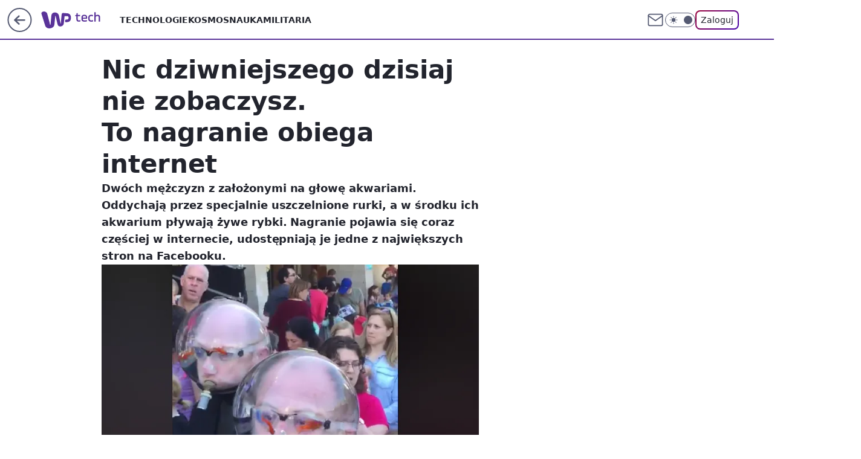

--- FILE ---
content_type: application/javascript
request_url: https://rek.www.wp.pl/gaf.js?rv=2&sn=tech&pvid=cebede528295e7751f30&rekids=234802&whbid-test=1&phtml=tech.wp.pl%2Fnic-dziwniejszego-dzisiaj-nie-zobaczysz-to-nagranie-obiega-internet%2C6241774969771649a&abtest=adtech%7CPRGM-1047%7CA%3Badtech%7CPU-335%7CA%3Badtech%7CPRG-3468%7CB%3Badtech%7CPRGM-1036%7CD%3Badtech%7CFP-76%7CA%3Badtech%7CPRGM-1356%7CA%3Badtech%7CPRGM-1419%7CB%3Badtech%7CPRGM-1589%7CB%3Badtech%7CPRGM-1576%7CE%3Badtech%7CPRGM-1443%7CA%3Badtech%7CPRGM-1421%7CA%3Badtech%7CPRGM-1587%7CD%3Badtech%7CPRGM-1215%7CC&PWA_adbd=0&darkmode=0&highLayout=0&layout=wide&navType=navigate&cdl=0&ctype=article&ciab=IAB19%2CIAB-v3-628%2CIAB19-18&cuct=PK-1441&cid=6241774969771649&csystem=ncr&cdate=2018-04-16&vw=1280&vh=720&p1=0&spin=qqpg81rc&bcv=2
body_size: 7661
content:
qqpg81rc({"spin":"qqpg81rc","bunch":234802,"context":{"dsa":false,"minor":false,"bidRequestId":"ca070e2f-d4f6-44d0-af52-a4f14e6077f7","maConfig":{"timestamp":"2026-01-15T08:59:46.335Z"},"dfpConfig":{"timestamp":"2026-01-15T11:58:29.480Z"},"sda":[],"targeting":{"client":{},"server":{},"query":{"PWA_adbd":"0","abtest":"adtech|PRGM-1047|A;adtech|PU-335|A;adtech|PRG-3468|B;adtech|PRGM-1036|D;adtech|FP-76|A;adtech|PRGM-1356|A;adtech|PRGM-1419|B;adtech|PRGM-1589|B;adtech|PRGM-1576|E;adtech|PRGM-1443|A;adtech|PRGM-1421|A;adtech|PRGM-1587|D;adtech|PRGM-1215|C","bcv":"2","cdate":"2018-04-16","cdl":"0","ciab":"IAB19,IAB-v3-628,IAB19-18","cid":"6241774969771649","csystem":"ncr","ctype":"article","cuct":"PK-1441","darkmode":"0","highLayout":"0","layout":"wide","navType":"navigate","p1":"0","phtml":"tech.wp.pl/nic-dziwniejszego-dzisiaj-nie-zobaczysz-to-nagranie-obiega-internet,6241774969771649a","pvid":"cebede528295e7751f30","rekids":"234802","rv":"2","sn":"tech","spin":"qqpg81rc","vh":"720","vw":"1280","whbid-test":"1"}},"directOnly":0,"geo":{"country":"840","region":"","city":""},"statid":"","mlId":"","rshsd":"3","isRobot":false,"curr":{"EUR":4.2192,"USD":3.6346,"CHF":4.5302,"GBP":4.8692},"rv":"2","status":{"advf":2,"ma":2,"ma_ads-bidder":2,"ma_cpv-bidder":2,"ma_high-cpm-bidder":2}},"slots":{"11":{"delivered":"1","campaign":null,"dfpConfig":{"placement":"/89844762/Desktop_Tech.wp.pl_x11_art","roshash":"DHKN","ceil":100,"sizes":[[336,280],[640,280],[300,250]],"namedSizes":["fluid"],"div":"div-gpt-ad-x11-art","targeting":{"DFPHASH":"AEHK","emptygaf":"0"},"gfp":"DHKN"}},"12":{"delivered":"1","campaign":null,"dfpConfig":{"placement":"/89844762/Desktop_Tech.wp.pl_x12_art","roshash":"DHKN","ceil":100,"sizes":[[336,280],[640,280],[300,250]],"namedSizes":["fluid"],"div":"div-gpt-ad-x12-art","targeting":{"DFPHASH":"AEHK","emptygaf":"0"},"gfp":"DHKN"}},"13":{"delivered":"1","campaign":null,"dfpConfig":{"placement":"/89844762/Desktop_Tech.wp.pl_x13_art","roshash":"DHKN","ceil":100,"sizes":[[336,280],[640,280],[300,250]],"namedSizes":["fluid"],"div":"div-gpt-ad-x13-art","targeting":{"DFPHASH":"AEHK","emptygaf":"0"},"gfp":"DHKN"}},"14":{"delivered":"1","campaign":null,"dfpConfig":{"placement":"/89844762/Desktop_Tech.wp.pl_x14_art","roshash":"DHKN","ceil":100,"sizes":[[336,280],[640,280],[300,250]],"namedSizes":["fluid"],"div":"div-gpt-ad-x14-art","targeting":{"DFPHASH":"AEHK","emptygaf":"0"},"gfp":"DHKN"}},"15":{"delivered":"1","campaign":null,"dfpConfig":{"placement":"/89844762/Desktop_Tech.wp.pl_x15_art","roshash":"DHKN","ceil":100,"sizes":[[728,90],[970,300],[950,90],[980,120],[980,90],[970,150],[970,90],[970,250],[930,180],[950,200],[750,100],[970,66],[750,200],[960,90],[970,100],[750,300],[970,200],[950,300]],"namedSizes":["fluid"],"div":"div-gpt-ad-x15-art","targeting":{"DFPHASH":"AEHK","emptygaf":"0"},"gfp":"DHKN"}},"16":{"delivered":"1","campaign":null,"dfpConfig":{"placement":"/89844762/Desktop_Tech.wp.pl_x16","roshash":"DHKN","ceil":100,"sizes":[[728,90],[970,300],[950,90],[980,120],[980,90],[970,150],[970,90],[970,250],[930,180],[950,200],[750,100],[970,66],[750,200],[960,90],[970,100],[750,300],[970,200],[950,300]],"namedSizes":["fluid"],"div":"div-gpt-ad-x16","targeting":{"DFPHASH":"AEHK","emptygaf":"0"},"gfp":"DHKN"}},"17":{"delivered":"1","campaign":null,"dfpConfig":{"placement":"/89844762/Desktop_Tech.wp.pl_x17","roshash":"DHKN","ceil":100,"sizes":[[728,90],[970,300],[950,90],[980,120],[980,90],[970,150],[970,90],[970,250],[930,180],[950,200],[750,100],[970,66],[750,200],[960,90],[970,100],[750,300],[970,200],[950,300]],"namedSizes":["fluid"],"div":"div-gpt-ad-x17","targeting":{"DFPHASH":"AEHK","emptygaf":"0"},"gfp":"DHKN"}},"18":{"delivered":"1","campaign":null,"dfpConfig":{"placement":"/89844762/Desktop_Tech.wp.pl_x18","roshash":"DHKN","ceil":100,"sizes":[[728,90],[970,300],[950,90],[980,120],[980,90],[970,150],[970,90],[970,250],[930,180],[950,200],[750,100],[970,66],[750,200],[960,90],[970,100],[750,300],[970,200],[950,300]],"namedSizes":["fluid"],"div":"div-gpt-ad-x18","targeting":{"DFPHASH":"AEHK","emptygaf":"0"},"gfp":"DHKN"}},"19":{"delivered":"1","campaign":null,"dfpConfig":{"placement":"/89844762/Desktop_Tech.wp.pl_x19","roshash":"DHKN","ceil":100,"sizes":[[728,90],[970,300],[950,90],[980,120],[980,90],[970,150],[970,90],[970,250],[930,180],[950,200],[750,100],[970,66],[750,200],[960,90],[970,100],[750,300],[970,200],[950,300]],"namedSizes":["fluid"],"div":"div-gpt-ad-x19","targeting":{"DFPHASH":"AEHK","emptygaf":"0"},"gfp":"DHKN"}},"2":{"delivered":"1","campaign":{"id":"187181","capping":"PWAck=27120439\u0026PWAclt=2400\u0026tpl=1","adm":{"bunch":"234802","creations":[{"cbConfig":{"blur":false,"bottomBar":false,"fullPage":false,"message":"Przekierowanie za {{time}} sekund{{y}}","timeout":15000},"height":600,"pixels":["//ad.doubleclick.net/ddm/trackimp/N2237290.276442WIRTUALNAPOLSKA/B34325639.436520737;dc_trk_aid=629576474;dc_trk_cid=242815486;ord=1768618620;dc_lat=;dc_rdid=;tag_for_child_directed_treatment=;tfua=;gdpr=${GDPR};gdpr_consent=${GDPR_CONSENT_755};ltd=${LIMITED_ADS};dc_tdv=1?"],"showLabel":false,"src":"https://mamc.wpcdn.pl/187181/1766152229080/1200x600/1200x600/index.html","trackers":{"click":[""],"cview":["//ma.wp.pl/ma.gif?clid=2756484462c54389dac6407e48e5709b\u0026SN=tech\u0026pvid=cebede528295e7751f30\u0026action=cvimp\u0026pg=tech.wp.pl\u0026par=utility%3D9F394yUOw-DBDipizYjwoExr45yEVmLaHjfY1W2a_otTVViz4NtFFofHYPLuMIWf%26publisherID%3D308%26targetDomain%3Dshell.pl%26test%3D0%26emission%3D3041538%26sn%3Dtech%26hBidPrice%3DDGJOSVY%26partnerID%3D%26ssp%3Dwp.pl%26device%3DPERSONAL_COMPUTER%26inver%3D2%26domain%3Dtech.wp.pl%26is_robot%3D0%26hBudgetRate%3DDGJOSVY%26rekid%3D234802%26tpID%3D1396237%26billing%3Dcpv%26order%3D264857%26conversionValue%3D0%26slotID%3D002%26seatID%3D2756484462c54389dac6407e48e5709b%26client_id%3D41129%26source%3DTG%26editedTimestamp%3D1766403780%26ttl%3D1768705020%26is_adblock%3D0%26bidReqID%3Dca070e2f-d4f6-44d0-af52-a4f14e6077f7%26userID%3D__UNKNOWN_TELL_US__%26iabPageCategories%3D%26bidTimestamp%3D1768618620%26bidderID%3D11%26contentID%3D6241774969771649%26creationID%3D1460301%26org_id%3D25%26pvid%3Dcebede528295e7751f30%26medium%3Ddisplay%26ip%3DS32jbZtOEWw98XqV3_ucL1A6dUYsleWINIeSmzLHGXo%26slotSizeWxH%3D1200x600%26seatFee%3DDMMYaIkJLSM_a5uLMrBPbNWfQRDV4RrkaK8EHZY7110%26pricingModel%3Dt-EnN73An3zuFfbp8c_IPZ9R_4u029S_MFpAl_DDPcs%26geo%3D840%253B%253B%26platform%3D8%26cur%3DPLN%26workfID%3D187181%26iabSiteCategories%3D%26isDev%3Dfalse"],"impression":["//ma.wp.pl/ma.gif?clid=2756484462c54389dac6407e48e5709b\u0026SN=tech\u0026pvid=cebede528295e7751f30\u0026action=delivery\u0026pg=tech.wp.pl\u0026par=conversionValue%3D0%26slotID%3D002%26seatID%3D2756484462c54389dac6407e48e5709b%26client_id%3D41129%26source%3DTG%26editedTimestamp%3D1766403780%26ttl%3D1768705020%26is_adblock%3D0%26bidReqID%3Dca070e2f-d4f6-44d0-af52-a4f14e6077f7%26userID%3D__UNKNOWN_TELL_US__%26iabPageCategories%3D%26bidTimestamp%3D1768618620%26bidderID%3D11%26contentID%3D6241774969771649%26creationID%3D1460301%26org_id%3D25%26pvid%3Dcebede528295e7751f30%26medium%3Ddisplay%26ip%3DS32jbZtOEWw98XqV3_ucL1A6dUYsleWINIeSmzLHGXo%26slotSizeWxH%3D1200x600%26seatFee%3DDMMYaIkJLSM_a5uLMrBPbNWfQRDV4RrkaK8EHZY7110%26pricingModel%3Dt-EnN73An3zuFfbp8c_IPZ9R_4u029S_MFpAl_DDPcs%26geo%3D840%253B%253B%26platform%3D8%26cur%3DPLN%26workfID%3D187181%26iabSiteCategories%3D%26isDev%3Dfalse%26utility%3D9F394yUOw-DBDipizYjwoExr45yEVmLaHjfY1W2a_otTVViz4NtFFofHYPLuMIWf%26publisherID%3D308%26targetDomain%3Dshell.pl%26test%3D0%26emission%3D3041538%26sn%3Dtech%26hBidPrice%3DDGJOSVY%26partnerID%3D%26ssp%3Dwp.pl%26device%3DPERSONAL_COMPUTER%26inver%3D2%26domain%3Dtech.wp.pl%26is_robot%3D0%26hBudgetRate%3DDGJOSVY%26rekid%3D234802%26tpID%3D1396237%26billing%3Dcpv%26order%3D264857"],"view":["//ma.wp.pl/ma.gif?clid=2756484462c54389dac6407e48e5709b\u0026SN=tech\u0026pvid=cebede528295e7751f30\u0026action=view\u0026pg=tech.wp.pl\u0026par=platform%3D8%26cur%3DPLN%26workfID%3D187181%26iabSiteCategories%3D%26isDev%3Dfalse%26utility%3D9F394yUOw-DBDipizYjwoExr45yEVmLaHjfY1W2a_otTVViz4NtFFofHYPLuMIWf%26publisherID%3D308%26targetDomain%3Dshell.pl%26test%3D0%26emission%3D3041538%26sn%3Dtech%26hBidPrice%3DDGJOSVY%26partnerID%3D%26ssp%3Dwp.pl%26device%3DPERSONAL_COMPUTER%26inver%3D2%26domain%3Dtech.wp.pl%26is_robot%3D0%26hBudgetRate%3DDGJOSVY%26rekid%3D234802%26tpID%3D1396237%26billing%3Dcpv%26order%3D264857%26conversionValue%3D0%26slotID%3D002%26seatID%3D2756484462c54389dac6407e48e5709b%26client_id%3D41129%26source%3DTG%26editedTimestamp%3D1766403780%26ttl%3D1768705020%26is_adblock%3D0%26bidReqID%3Dca070e2f-d4f6-44d0-af52-a4f14e6077f7%26userID%3D__UNKNOWN_TELL_US__%26iabPageCategories%3D%26bidTimestamp%3D1768618620%26bidderID%3D11%26contentID%3D6241774969771649%26creationID%3D1460301%26org_id%3D25%26pvid%3Dcebede528295e7751f30%26medium%3Ddisplay%26ip%3DS32jbZtOEWw98XqV3_ucL1A6dUYsleWINIeSmzLHGXo%26slotSizeWxH%3D1200x600%26seatFee%3DDMMYaIkJLSM_a5uLMrBPbNWfQRDV4RrkaK8EHZY7110%26pricingModel%3Dt-EnN73An3zuFfbp8c_IPZ9R_4u029S_MFpAl_DDPcs%26geo%3D840%253B%253B"]},"transparentPlaceholder":false,"type":"iframe","url":"https://ad.doubleclick.net/ddm/trackclk/N2237290.276442WIRTUALNAPOLSKA/B34325639.436520737;dc_trk_aid=629576474;dc_trk_cid=242815486;dc_lat=;dc_rdid=;tag_for_child_directed_treatment=;tfua=;gdpr=${GDPR};gdpr_consent=${GDPR_CONSENT_755};ltd=${LIMITED_ADS};dc_tdv=1","width":1200}],"redir":"https://ma.wp.pl/redirma?SN=tech\u0026pvid=cebede528295e7751f30\u0026par=isDev%3Dfalse%26pvid%3Dcebede528295e7751f30%26platform%3D8%26emission%3D3041538%26seatID%3D2756484462c54389dac6407e48e5709b%26cur%3DPLN%26targetDomain%3Dshell.pl%26test%3D0%26hBidPrice%3DDGJOSVY%26device%3DPERSONAL_COMPUTER%26conversionValue%3D0%26geo%3D840%253B%253B%26utility%3D9F394yUOw-DBDipizYjwoExr45yEVmLaHjfY1W2a_otTVViz4NtFFofHYPLuMIWf%26ssp%3Dwp.pl%26inver%3D2%26tpID%3D1396237%26editedTimestamp%3D1766403780%26bidReqID%3Dca070e2f-d4f6-44d0-af52-a4f14e6077f7%26creationID%3D1460301%26org_id%3D25%26workfID%3D187181%26order%3D264857%26medium%3Ddisplay%26seatFee%3DDMMYaIkJLSM_a5uLMrBPbNWfQRDV4RrkaK8EHZY7110%26partnerID%3D%26is_robot%3D0%26userID%3D__UNKNOWN_TELL_US__%26bidTimestamp%3D1768618620%26bidderID%3D11%26domain%3Dtech.wp.pl%26client_id%3D41129%26is_adblock%3D0%26iabPageCategories%3D%26ip%3DS32jbZtOEWw98XqV3_ucL1A6dUYsleWINIeSmzLHGXo%26pricingModel%3Dt-EnN73An3zuFfbp8c_IPZ9R_4u029S_MFpAl_DDPcs%26iabSiteCategories%3D%26sn%3Dtech%26hBudgetRate%3DDGJOSVY%26slotID%3D002%26ttl%3D1768705020%26contentID%3D6241774969771649%26slotSizeWxH%3D1200x600%26publisherID%3D308%26rekid%3D234802%26billing%3Dcpv%26source%3DTG\u0026url=","slot":"2"},"creative":{"Id":"1460301","provider":"ma_cpv-bidder","roshash":"FJMP","height":600,"width":1200,"touchpointId":"1396237","source":{"bidder":"cpv-bidder"}},"sellingModel":{"model":"CPM_INT"}},"dfpConfig":{"placement":"/89844762/Desktop_Tech.wp.pl_x02","roshash":"FJMP","ceil":100,"sizes":[[970,300],[970,600],[750,300],[950,300],[980,600],[1920,870],[1200,600],[750,400],[960,640]],"namedSizes":["fluid"],"div":"div-gpt-ad-x02","targeting":{"DFPHASH":"CGJM","emptygaf":"0"},"gfp":"EMPS"}},"24":{"delivered":"","campaign":null,"dfpConfig":null},"25":{"delivered":"1","campaign":null,"dfpConfig":{"placement":"/89844762/Desktop_Tech.wp.pl_x25_art","roshash":"DHKN","ceil":100,"sizes":[[336,280],[640,280],[300,250]],"namedSizes":["fluid"],"div":"div-gpt-ad-x25-art","targeting":{"DFPHASH":"AEHK","emptygaf":"0"},"gfp":"DHKN"}},"27":{"delivered":"1","campaign":null,"dfpConfig":{"placement":"/89844762/Desktop_Tech.wp.pl_x27_art","roshash":"DHKN","ceil":100,"sizes":[[160,600]],"namedSizes":["fluid"],"div":"div-gpt-ad-x27-art","targeting":{"DFPHASH":"AEHK","emptygaf":"0"},"gfp":"DHKN"}},"28":{"delivered":"","campaign":null,"dfpConfig":null},"29":{"lazy":1,"delivered":"1","campaign":{"id":"188161","adm":{"bunch":"234802","creations":[{"height":250,"showLabel":true,"src":"https://mamc.wpcdn.pl/188161/1767956408070/WP_Dreams_300x250.jpg","trackers":{"click":[""],"cview":["//ma.wp.pl/ma.gif?clid=36d4f1d950aab392a9c26b186b340e10\u0026SN=tech\u0026pvid=cebede528295e7751f30\u0026action=cvimp\u0026pg=tech.wp.pl\u0026par=rekid%3D234802%26isDev%3Dfalse%26ssp%3Dwp.pl%26slotID%3D029%26test%3D0%26workfID%3D188161%26source%3DTG%26geo%3D840%253B%253B%26utility%3DD_HGKclCV4959QQgsl84ER33707uMezww3Wsin0GMIi3cNG6RajoRCWwkOMS7Eb2%26inver%3D2%26domain%3Dtech.wp.pl%26creationID%3D1469370%26seatID%3D36d4f1d950aab392a9c26b186b340e10%26org_id%3D25%26emission%3D3044433%26sn%3Dtech%26conversionValue%3D0%26billing%3Dcpv%26editedTimestamp%3D1767956429%26iabSiteCategories%3D%26is_adblock%3D0%26pvid%3Dcebede528295e7751f30%26bidTimestamp%3D1768618620%26contentID%3D6241774969771649%26publisherID%3D308%26seatFee%3DZpSLlyFo5IY2tVSXD9JCo50StlYNK6Yp9Lz33FMAUJ4%26client_id%3D29799%26is_robot%3D0%26hBidPrice%3DEHNSaflswCGQ%26hBudgetRate%3DDGJNXdl%26slotSizeWxH%3D300x250%26tpID%3D1402083%26pricingModel%3Dockt2Mag3Mqrkn1TClM-BG9hOdKr3Ahz7ffVrpYVcgw%26iabPageCategories%3D%26ttl%3D1768705020%26partnerID%3D%26medium%3Ddisplay%26bidReqID%3Dca070e2f-d4f6-44d0-af52-a4f14e6077f7%26device%3DPERSONAL_COMPUTER%26ip%3DqMSdbWaWnPpxMwrPowCtNqni1jSQ9ENibmvPnetfZVU%26targetDomain%3Dbestfilm.pl%26cur%3DPLN%26order%3D265877%26platform%3D8%26userID%3D__UNKNOWN_TELL_US__%26bidderID%3D11"],"impression":["//ma.wp.pl/ma.gif?clid=36d4f1d950aab392a9c26b186b340e10\u0026SN=tech\u0026pvid=cebede528295e7751f30\u0026action=delivery\u0026pg=tech.wp.pl\u0026par=ip%3DqMSdbWaWnPpxMwrPowCtNqni1jSQ9ENibmvPnetfZVU%26targetDomain%3Dbestfilm.pl%26cur%3DPLN%26order%3D265877%26platform%3D8%26userID%3D__UNKNOWN_TELL_US__%26bidderID%3D11%26rekid%3D234802%26isDev%3Dfalse%26ssp%3Dwp.pl%26slotID%3D029%26test%3D0%26workfID%3D188161%26source%3DTG%26geo%3D840%253B%253B%26utility%3DD_HGKclCV4959QQgsl84ER33707uMezww3Wsin0GMIi3cNG6RajoRCWwkOMS7Eb2%26inver%3D2%26domain%3Dtech.wp.pl%26creationID%3D1469370%26seatID%3D36d4f1d950aab392a9c26b186b340e10%26org_id%3D25%26emission%3D3044433%26sn%3Dtech%26conversionValue%3D0%26billing%3Dcpv%26editedTimestamp%3D1767956429%26iabSiteCategories%3D%26is_adblock%3D0%26pvid%3Dcebede528295e7751f30%26bidTimestamp%3D1768618620%26contentID%3D6241774969771649%26publisherID%3D308%26seatFee%3DZpSLlyFo5IY2tVSXD9JCo50StlYNK6Yp9Lz33FMAUJ4%26client_id%3D29799%26is_robot%3D0%26hBidPrice%3DEHNSaflswCGQ%26hBudgetRate%3DDGJNXdl%26slotSizeWxH%3D300x250%26tpID%3D1402083%26pricingModel%3Dockt2Mag3Mqrkn1TClM-BG9hOdKr3Ahz7ffVrpYVcgw%26iabPageCategories%3D%26ttl%3D1768705020%26partnerID%3D%26medium%3Ddisplay%26bidReqID%3Dca070e2f-d4f6-44d0-af52-a4f14e6077f7%26device%3DPERSONAL_COMPUTER"],"view":["//ma.wp.pl/ma.gif?clid=36d4f1d950aab392a9c26b186b340e10\u0026SN=tech\u0026pvid=cebede528295e7751f30\u0026action=view\u0026pg=tech.wp.pl\u0026par=test%3D0%26workfID%3D188161%26source%3DTG%26geo%3D840%253B%253B%26utility%3DD_HGKclCV4959QQgsl84ER33707uMezww3Wsin0GMIi3cNG6RajoRCWwkOMS7Eb2%26inver%3D2%26domain%3Dtech.wp.pl%26creationID%3D1469370%26seatID%3D36d4f1d950aab392a9c26b186b340e10%26org_id%3D25%26emission%3D3044433%26sn%3Dtech%26conversionValue%3D0%26billing%3Dcpv%26editedTimestamp%3D1767956429%26iabSiteCategories%3D%26is_adblock%3D0%26pvid%3Dcebede528295e7751f30%26bidTimestamp%3D1768618620%26contentID%3D6241774969771649%26publisherID%3D308%26seatFee%3DZpSLlyFo5IY2tVSXD9JCo50StlYNK6Yp9Lz33FMAUJ4%26client_id%3D29799%26is_robot%3D0%26hBidPrice%3DEHNSaflswCGQ%26hBudgetRate%3DDGJNXdl%26slotSizeWxH%3D300x250%26tpID%3D1402083%26pricingModel%3Dockt2Mag3Mqrkn1TClM-BG9hOdKr3Ahz7ffVrpYVcgw%26iabPageCategories%3D%26ttl%3D1768705020%26partnerID%3D%26medium%3Ddisplay%26bidReqID%3Dca070e2f-d4f6-44d0-af52-a4f14e6077f7%26device%3DPERSONAL_COMPUTER%26ip%3DqMSdbWaWnPpxMwrPowCtNqni1jSQ9ENibmvPnetfZVU%26targetDomain%3Dbestfilm.pl%26cur%3DPLN%26order%3D265877%26platform%3D8%26userID%3D__UNKNOWN_TELL_US__%26bidderID%3D11%26rekid%3D234802%26isDev%3Dfalse%26ssp%3Dwp.pl%26slotID%3D029"]},"transparentPlaceholder":false,"type":"image","url":"https://bestfilm.pl/catalogue/dreams","width":300}],"redir":"https://ma.wp.pl/redirma?SN=tech\u0026pvid=cebede528295e7751f30\u0026par=targetDomain%3Dbestfilm.pl%26platform%3D8%26slotID%3D029%26test%3D0%26utility%3DD_HGKclCV4959QQgsl84ER33707uMezww3Wsin0GMIi3cNG6RajoRCWwkOMS7Eb2%26creationID%3D1469370%26publisherID%3D308%26is_robot%3D0%26rekid%3D234802%26isDev%3Dfalse%26workfID%3D188161%26inver%3D2%26hBudgetRate%3DDGJNXdl%26slotSizeWxH%3D300x250%26tpID%3D1402083%26ttl%3D1768705020%26bidReqID%3Dca070e2f-d4f6-44d0-af52-a4f14e6077f7%26device%3DPERSONAL_COMPUTER%26ip%3DqMSdbWaWnPpxMwrPowCtNqni1jSQ9ENibmvPnetfZVU%26ssp%3Dwp.pl%26geo%3D840%253B%253B%26seatID%3D36d4f1d950aab392a9c26b186b340e10%26seatFee%3DZpSLlyFo5IY2tVSXD9JCo50StlYNK6Yp9Lz33FMAUJ4%26order%3D265877%26source%3DTG%26conversionValue%3D0%26billing%3Dcpv%26editedTimestamp%3D1767956429%26is_adblock%3D0%26medium%3Ddisplay%26org_id%3D25%26sn%3Dtech%26pvid%3Dcebede528295e7751f30%26emission%3D3044433%26hBidPrice%3DEHNSaflswCGQ%26iabPageCategories%3D%26partnerID%3D%26userID%3D__UNKNOWN_TELL_US__%26bidderID%3D11%26domain%3Dtech.wp.pl%26iabSiteCategories%3D%26bidTimestamp%3D1768618620%26client_id%3D29799%26pricingModel%3Dockt2Mag3Mqrkn1TClM-BG9hOdKr3Ahz7ffVrpYVcgw%26cur%3DPLN%26contentID%3D6241774969771649\u0026url=","slot":"29"},"creative":{"Id":"1469370","provider":"ma_cpv-bidder","roshash":"DGJM","height":250,"width":300,"touchpointId":"1402083","source":{"bidder":"cpv-bidder"}},"sellingModel":{"model":"CPV_INT"}},"dfpConfig":null},"3":{"delivered":"1","campaign":{"id":"188509","capping":"PWAck=27120659\u0026PWAclt=1200","adm":{"bunch":"234802","creations":[{"height":600,"mod":"stiltedBanner","pixels":["//ad.doubleclick.net/ddm/trackimp/N1675542.110317WP.PL/B34882747.437919181;dc_trk_aid=631342248;dc_trk_cid=248141839;ord=1768618620;dc_lat=;dc_rdid=;tag_for_child_directed_treatment=;tfua=;gdpr=${GDPR};gdpr_consent=${GDPR_CONSENT_755};ltd=${LIMITED_ADS};dc_tdv=1?"],"showLabel":true,"src":"https://mamc.wpcdn.pl/188509/1768466680476/WP-Gigaboard-1200x600-.jpg","trackers":{"click":[""],"cview":["//ma.wp.pl/ma.gif?clid=de722beda2adf178cb2a229b728519d3\u0026SN=tech\u0026pvid=cebede528295e7751f30\u0026action=cvimp\u0026pg=tech.wp.pl\u0026par=slotID%3D003%26creationID%3D1471700%26seatFee%3D945R4HDHYKN4CaYKWjxDIkSXd5E39p_byz26Xvfszgw%26billing%3Dcpv%26order%3D265775%26ttl%3D1768705020%26bidderID%3D11%26utility%3DzeAXvagMPS8-pVOHkcqgM9fbo-OEtcBuhkZAST188IekLnZNoKPj1Csi3CtQXlpq%26userID%3D__UNKNOWN_TELL_US__%26cur%3DPLN%26test%3D0%26client_id%3D50410%26editedTimestamp%3D1768466932%26contentID%3D6241774969771649%26ssp%3Dwp.pl%26seatID%3Dde722beda2adf178cb2a229b728519d3%26sn%3Dtech%26geo%3D840%253B%253B%26partnerID%3D%26platform%3D8%26ip%3DC48zr3VzgL7bEvDTsVWQ_Y_bZbxPcGc-kP5yKf1hr6I%26domain%3Dtech.wp.pl%26targetDomain%3Dmi.com%26emission%3D3044025%26source%3DTG%26is_adblock%3D0%26pvid%3Dcebede528295e7751f30%26device%3DPERSONAL_COMPUTER%26publisherID%3D308%26slotSizeWxH%3D1200x600%26org_id%3D25%26pricingModel%3D8xhBqZKdwprqsyoJMfoVtwVG82GCRMUMofPCrtrIxIY%26bidTimestamp%3D1768618620%26hBudgetRate%3DDGJNVYc%26isDev%3Dfalse%26medium%3Ddisplay%26workfID%3D188509%26hBidPrice%3DDGJNVYc%26bidReqID%3Dca070e2f-d4f6-44d0-af52-a4f14e6077f7%26tpID%3D1403748%26iabPageCategories%3D628%26rekid%3D234802%26inver%3D2%26iabSiteCategories%3D%26is_robot%3D0%26conversionValue%3D0"],"impression":["//ma.wp.pl/ma.gif?clid=de722beda2adf178cb2a229b728519d3\u0026SN=tech\u0026pvid=cebede528295e7751f30\u0026action=delivery\u0026pg=tech.wp.pl\u0026par=userID%3D__UNKNOWN_TELL_US__%26cur%3DPLN%26test%3D0%26client_id%3D50410%26editedTimestamp%3D1768466932%26contentID%3D6241774969771649%26ssp%3Dwp.pl%26seatID%3Dde722beda2adf178cb2a229b728519d3%26sn%3Dtech%26geo%3D840%253B%253B%26partnerID%3D%26platform%3D8%26ip%3DC48zr3VzgL7bEvDTsVWQ_Y_bZbxPcGc-kP5yKf1hr6I%26domain%3Dtech.wp.pl%26targetDomain%3Dmi.com%26emission%3D3044025%26source%3DTG%26is_adblock%3D0%26pvid%3Dcebede528295e7751f30%26device%3DPERSONAL_COMPUTER%26publisherID%3D308%26slotSizeWxH%3D1200x600%26org_id%3D25%26pricingModel%3D8xhBqZKdwprqsyoJMfoVtwVG82GCRMUMofPCrtrIxIY%26bidTimestamp%3D1768618620%26hBudgetRate%3DDGJNVYc%26isDev%3Dfalse%26medium%3Ddisplay%26workfID%3D188509%26hBidPrice%3DDGJNVYc%26bidReqID%3Dca070e2f-d4f6-44d0-af52-a4f14e6077f7%26tpID%3D1403748%26iabPageCategories%3D628%26rekid%3D234802%26inver%3D2%26iabSiteCategories%3D%26is_robot%3D0%26conversionValue%3D0%26slotID%3D003%26creationID%3D1471700%26seatFee%3D945R4HDHYKN4CaYKWjxDIkSXd5E39p_byz26Xvfszgw%26billing%3Dcpv%26order%3D265775%26ttl%3D1768705020%26bidderID%3D11%26utility%3DzeAXvagMPS8-pVOHkcqgM9fbo-OEtcBuhkZAST188IekLnZNoKPj1Csi3CtQXlpq"],"view":["//ma.wp.pl/ma.gif?clid=de722beda2adf178cb2a229b728519d3\u0026SN=tech\u0026pvid=cebede528295e7751f30\u0026action=view\u0026pg=tech.wp.pl\u0026par=bidderID%3D11%26utility%3DzeAXvagMPS8-pVOHkcqgM9fbo-OEtcBuhkZAST188IekLnZNoKPj1Csi3CtQXlpq%26userID%3D__UNKNOWN_TELL_US__%26cur%3DPLN%26test%3D0%26client_id%3D50410%26editedTimestamp%3D1768466932%26contentID%3D6241774969771649%26ssp%3Dwp.pl%26seatID%3Dde722beda2adf178cb2a229b728519d3%26sn%3Dtech%26geo%3D840%253B%253B%26partnerID%3D%26platform%3D8%26ip%3DC48zr3VzgL7bEvDTsVWQ_Y_bZbxPcGc-kP5yKf1hr6I%26domain%3Dtech.wp.pl%26targetDomain%3Dmi.com%26emission%3D3044025%26source%3DTG%26is_adblock%3D0%26pvid%3Dcebede528295e7751f30%26device%3DPERSONAL_COMPUTER%26publisherID%3D308%26slotSizeWxH%3D1200x600%26org_id%3D25%26pricingModel%3D8xhBqZKdwprqsyoJMfoVtwVG82GCRMUMofPCrtrIxIY%26bidTimestamp%3D1768618620%26hBudgetRate%3DDGJNVYc%26isDev%3Dfalse%26medium%3Ddisplay%26workfID%3D188509%26hBidPrice%3DDGJNVYc%26bidReqID%3Dca070e2f-d4f6-44d0-af52-a4f14e6077f7%26tpID%3D1403748%26iabPageCategories%3D628%26rekid%3D234802%26inver%3D2%26iabSiteCategories%3D%26is_robot%3D0%26conversionValue%3D0%26slotID%3D003%26creationID%3D1471700%26seatFee%3D945R4HDHYKN4CaYKWjxDIkSXd5E39p_byz26Xvfszgw%26billing%3Dcpv%26order%3D265775%26ttl%3D1768705020"]},"transparentPlaceholder":false,"type":"image","url":"https://ad.doubleclick.net/ddm/trackclk/N1675542.110317WP.PL/B34882747.437919181;dc_trk_aid=631342248;dc_trk_cid=248141839;dc_lat=;dc_rdid=;tag_for_child_directed_treatment=;tfua=;gdpr=${GDPR};gdpr_consent=${GDPR_CONSENT_755};ltd=${LIMITED_ADS};dc_tdv=1","width":1200},{"height":600,"mod":"stiltedBanner","pixels":["//ad.doubleclick.net/ddm/trackimp/N1675542.110317WP.PL/B34882747.437919181;dc_trk_aid=631342248;dc_trk_cid=248141839;ord=1768618620;dc_lat=;dc_rdid=;tag_for_child_directed_treatment=;tfua=;gdpr=${GDPR};gdpr_consent=${GDPR_CONSENT_755};ltd=${LIMITED_ADS};dc_tdv=1?"],"showLabel":true,"src":"https://mamc.wpcdn.pl/188509/1768466743207/WP-Gigaboard-940x600-.jpg","trackers":{"click":[""],"cview":["//ma.wp.pl/ma.gif?clid=de722beda2adf178cb2a229b728519d3\u0026SN=tech\u0026pvid=cebede528295e7751f30\u0026action=cvimp\u0026pg=tech.wp.pl\u0026par=slotID%3D003%26creationID%3D1471700%26seatFee%3D945R4HDHYKN4CaYKWjxDIkSXd5E39p_byz26Xvfszgw%26billing%3Dcpv%26order%3D265775%26ttl%3D1768705020%26bidderID%3D11%26utility%3DzeAXvagMPS8-pVOHkcqgM9fbo-OEtcBuhkZAST188IekLnZNoKPj1Csi3CtQXlpq%26userID%3D__UNKNOWN_TELL_US__%26cur%3DPLN%26test%3D0%26client_id%3D50410%26editedTimestamp%3D1768466932%26contentID%3D6241774969771649%26ssp%3Dwp.pl%26seatID%3Dde722beda2adf178cb2a229b728519d3%26sn%3Dtech%26geo%3D840%253B%253B%26partnerID%3D%26platform%3D8%26ip%3DC48zr3VzgL7bEvDTsVWQ_Y_bZbxPcGc-kP5yKf1hr6I%26domain%3Dtech.wp.pl%26targetDomain%3Dmi.com%26emission%3D3044025%26source%3DTG%26is_adblock%3D0%26pvid%3Dcebede528295e7751f30%26device%3DPERSONAL_COMPUTER%26publisherID%3D308%26slotSizeWxH%3D1200x600%26org_id%3D25%26pricingModel%3D8xhBqZKdwprqsyoJMfoVtwVG82GCRMUMofPCrtrIxIY%26bidTimestamp%3D1768618620%26hBudgetRate%3DDGJNVYc%26isDev%3Dfalse%26medium%3Ddisplay%26workfID%3D188509%26hBidPrice%3DDGJNVYc%26bidReqID%3Dca070e2f-d4f6-44d0-af52-a4f14e6077f7%26tpID%3D1403748%26iabPageCategories%3D628%26rekid%3D234802%26inver%3D2%26iabSiteCategories%3D%26is_robot%3D0%26conversionValue%3D0"],"impression":["//ma.wp.pl/ma.gif?clid=de722beda2adf178cb2a229b728519d3\u0026SN=tech\u0026pvid=cebede528295e7751f30\u0026action=delivery\u0026pg=tech.wp.pl\u0026par=userID%3D__UNKNOWN_TELL_US__%26cur%3DPLN%26test%3D0%26client_id%3D50410%26editedTimestamp%3D1768466932%26contentID%3D6241774969771649%26ssp%3Dwp.pl%26seatID%3Dde722beda2adf178cb2a229b728519d3%26sn%3Dtech%26geo%3D840%253B%253B%26partnerID%3D%26platform%3D8%26ip%3DC48zr3VzgL7bEvDTsVWQ_Y_bZbxPcGc-kP5yKf1hr6I%26domain%3Dtech.wp.pl%26targetDomain%3Dmi.com%26emission%3D3044025%26source%3DTG%26is_adblock%3D0%26pvid%3Dcebede528295e7751f30%26device%3DPERSONAL_COMPUTER%26publisherID%3D308%26slotSizeWxH%3D1200x600%26org_id%3D25%26pricingModel%3D8xhBqZKdwprqsyoJMfoVtwVG82GCRMUMofPCrtrIxIY%26bidTimestamp%3D1768618620%26hBudgetRate%3DDGJNVYc%26isDev%3Dfalse%26medium%3Ddisplay%26workfID%3D188509%26hBidPrice%3DDGJNVYc%26bidReqID%3Dca070e2f-d4f6-44d0-af52-a4f14e6077f7%26tpID%3D1403748%26iabPageCategories%3D628%26rekid%3D234802%26inver%3D2%26iabSiteCategories%3D%26is_robot%3D0%26conversionValue%3D0%26slotID%3D003%26creationID%3D1471700%26seatFee%3D945R4HDHYKN4CaYKWjxDIkSXd5E39p_byz26Xvfszgw%26billing%3Dcpv%26order%3D265775%26ttl%3D1768705020%26bidderID%3D11%26utility%3DzeAXvagMPS8-pVOHkcqgM9fbo-OEtcBuhkZAST188IekLnZNoKPj1Csi3CtQXlpq"],"view":["//ma.wp.pl/ma.gif?clid=de722beda2adf178cb2a229b728519d3\u0026SN=tech\u0026pvid=cebede528295e7751f30\u0026action=view\u0026pg=tech.wp.pl\u0026par=bidderID%3D11%26utility%3DzeAXvagMPS8-pVOHkcqgM9fbo-OEtcBuhkZAST188IekLnZNoKPj1Csi3CtQXlpq%26userID%3D__UNKNOWN_TELL_US__%26cur%3DPLN%26test%3D0%26client_id%3D50410%26editedTimestamp%3D1768466932%26contentID%3D6241774969771649%26ssp%3Dwp.pl%26seatID%3Dde722beda2adf178cb2a229b728519d3%26sn%3Dtech%26geo%3D840%253B%253B%26partnerID%3D%26platform%3D8%26ip%3DC48zr3VzgL7bEvDTsVWQ_Y_bZbxPcGc-kP5yKf1hr6I%26domain%3Dtech.wp.pl%26targetDomain%3Dmi.com%26emission%3D3044025%26source%3DTG%26is_adblock%3D0%26pvid%3Dcebede528295e7751f30%26device%3DPERSONAL_COMPUTER%26publisherID%3D308%26slotSizeWxH%3D1200x600%26org_id%3D25%26pricingModel%3D8xhBqZKdwprqsyoJMfoVtwVG82GCRMUMofPCrtrIxIY%26bidTimestamp%3D1768618620%26hBudgetRate%3DDGJNVYc%26isDev%3Dfalse%26medium%3Ddisplay%26workfID%3D188509%26hBidPrice%3DDGJNVYc%26bidReqID%3Dca070e2f-d4f6-44d0-af52-a4f14e6077f7%26tpID%3D1403748%26iabPageCategories%3D628%26rekid%3D234802%26inver%3D2%26iabSiteCategories%3D%26is_robot%3D0%26conversionValue%3D0%26slotID%3D003%26creationID%3D1471700%26seatFee%3D945R4HDHYKN4CaYKWjxDIkSXd5E39p_byz26Xvfszgw%26billing%3Dcpv%26order%3D265775%26ttl%3D1768705020"]},"transparentPlaceholder":false,"type":"image","url":"https://ad.doubleclick.net/ddm/trackclk/N1675542.110317WP.PL/B34882747.437919181;dc_trk_aid=631342248;dc_trk_cid=248141839;dc_lat=;dc_rdid=;tag_for_child_directed_treatment=;tfua=;gdpr=${GDPR};gdpr_consent=${GDPR_CONSENT_755};ltd=${LIMITED_ADS};dc_tdv=1","width":940}],"redir":"https://ma.wp.pl/redirma?SN=tech\u0026pvid=cebede528295e7751f30\u0026par=is_adblock%3D0%26billing%3Dcpv%26contentID%3D6241774969771649%26geo%3D840%253B%253B%26partnerID%3D%26platform%3D8%26ip%3DC48zr3VzgL7bEvDTsVWQ_Y_bZbxPcGc-kP5yKf1hr6I%26targetDomain%3Dmi.com%26ttl%3D1768705020%26utility%3DzeAXvagMPS8-pVOHkcqgM9fbo-OEtcBuhkZAST188IekLnZNoKPj1Csi3CtQXlpq%26test%3D0%26sn%3Dtech%26bidReqID%3Dca070e2f-d4f6-44d0-af52-a4f14e6077f7%26iabPageCategories%3D628%26is_robot%3D0%26creationID%3D1471700%26order%3D265775%26cur%3DPLN%26medium%3Ddisplay%26hBidPrice%3DDGJNVYc%26inver%3D2%26ssp%3Dwp.pl%26org_id%3D25%26isDev%3Dfalse%26workfID%3D188509%26seatFee%3D945R4HDHYKN4CaYKWjxDIkSXd5E39p_byz26Xvfszgw%26source%3DTG%26pvid%3Dcebede528295e7751f30%26publisherID%3D308%26client_id%3D50410%26rekid%3D234802%26conversionValue%3D0%26bidderID%3D11%26editedTimestamp%3D1768466932%26slotSizeWxH%3D1200x600%26pricingModel%3D8xhBqZKdwprqsyoJMfoVtwVG82GCRMUMofPCrtrIxIY%26hBudgetRate%3DDGJNVYc%26tpID%3D1403748%26iabSiteCategories%3D%26domain%3Dtech.wp.pl%26emission%3D3044025%26slotID%3D003%26userID%3D__UNKNOWN_TELL_US__%26seatID%3Dde722beda2adf178cb2a229b728519d3%26device%3DPERSONAL_COMPUTER%26bidTimestamp%3D1768618620\u0026url=","slot":"3"},"creative":{"Id":"1471700","provider":"ma_cpv-bidder","roshash":"EMPS","height":600,"width":1200,"touchpointId":"1403748","source":{"bidder":"cpv-bidder"}},"sellingModel":{"model":"CPM_INT"}},"dfpConfig":{"placement":"/89844762/Desktop_Tech.wp.pl_x03_art","roshash":"EMPS","ceil":100,"sizes":[[728,90],[970,300],[950,90],[980,120],[980,90],[970,150],[970,90],[970,250],[930,180],[950,200],[750,100],[970,66],[750,200],[960,90],[970,100],[750,300],[970,200],[950,300]],"namedSizes":["fluid"],"div":"div-gpt-ad-x03-art","targeting":{"DFPHASH":"BJMP","emptygaf":"0"},"gfp":"DHKN"}},"32":{"delivered":"1","campaign":null,"dfpConfig":{"placement":"/89844762/Desktop_Tech.wp.pl_x32_art","roshash":"DHKN","ceil":100,"sizes":[[336,280],[640,280],[300,250]],"namedSizes":["fluid"],"div":"div-gpt-ad-x32-art","targeting":{"DFPHASH":"AEHK","emptygaf":"0"},"gfp":"DHKN"}},"33":{"delivered":"1","campaign":null,"dfpConfig":{"placement":"/89844762/Desktop_Tech.wp.pl_x33_art","roshash":"DHKN","ceil":100,"sizes":[[336,280],[640,280],[300,250]],"namedSizes":["fluid"],"div":"div-gpt-ad-x33-art","targeting":{"DFPHASH":"AEHK","emptygaf":"0"},"gfp":"DHKN"}},"34":{"delivered":"1","campaign":null,"dfpConfig":{"placement":"/89844762/Desktop_Tech.wp.pl_x34_art","roshash":"DHKN","ceil":100,"sizes":[[300,250]],"namedSizes":["fluid"],"div":"div-gpt-ad-x34-art","targeting":{"DFPHASH":"AEHK","emptygaf":"0"},"gfp":"DHKN"}},"35":{"delivered":"1","campaign":null,"dfpConfig":{"placement":"/89844762/Desktop_Tech.wp.pl_x35_art","roshash":"DHKN","ceil":100,"sizes":[[300,600],[300,250]],"namedSizes":["fluid"],"div":"div-gpt-ad-x35-art","targeting":{"DFPHASH":"AEHK","emptygaf":"0"},"gfp":"DHKN"}},"36":{"lazy":1,"delivered":"1","campaign":{"id":"188277","adm":{"bunch":"234802","creations":[{"height":600,"scalable":"1","showLabel":true,"src":"https://mamc.wpcdn.pl/188277/1768218730756/pudelek-wosp-vB-300x600.jpg","trackers":{"click":[""],"cview":["//ma.wp.pl/ma.gif?clid=36d4f1d950aab392a9c26b186b340e10\u0026SN=tech\u0026pvid=cebede528295e7751f30\u0026action=cvimp\u0026pg=tech.wp.pl\u0026par=contentID%3D6241774969771649%26publisherID%3D308%26test%3D0%26client_id%3D38851%26pricingModel%3DOMsalj7VIR8xVhFV1UdePQrau8T6O3Cy8W_er42e4CU%26hBidPrice%3DDGJMPSV%26partnerID%3D%26ip%3DcueinXqsBje3Mp6U4xoSRZWQ-Q1Lcowa3fbmWtsScPE%26slotSizeWxH%3D300x600%26tpID%3D1402616%26emission%3D3044803%26editedTimestamp%3D1768218902%26pvid%3Dcebede528295e7751f30%26geo%3D840%253B%253B%26utility%3DYvI2GkuMvIY3yWW1kEGcYClE-LMU5gJXS9_Qzq6gP8kfkgHtAcP_LBSxsQI87vC1%26conversionValue%3D0%26bidReqID%3Dca070e2f-d4f6-44d0-af52-a4f14e6077f7%26cur%3DPLN%26seatID%3D36d4f1d950aab392a9c26b186b340e10%26source%3DTG%26sn%3Dtech%26isDev%3Dfalse%26device%3DPERSONAL_COMPUTER%26rekid%3D234802%26seatFee%3DNAB7QlSyPCKiAOUY7730hUG9QfgAWzfknaWPgCncx4o%26org_id%3D25%26ttl%3D1768705020%26userID%3D__UNKNOWN_TELL_US__%26creationID%3D1470128%26targetDomain%3Dallegro.pl%26iabSiteCategories%3D%26is_adblock%3D0%26platform%3D8%26inver%3D2%26workfID%3D188277%26order%3D266039%26iabPageCategories%3D%26bidTimestamp%3D1768618620%26ssp%3Dwp.pl%26domain%3Dtech.wp.pl%26slotID%3D036%26bidderID%3D11%26medium%3Ddisplay%26billing%3Dcpv%26is_robot%3D0%26hBudgetRate%3DDGJMPSV"],"impression":["//ma.wp.pl/ma.gif?clid=36d4f1d950aab392a9c26b186b340e10\u0026SN=tech\u0026pvid=cebede528295e7751f30\u0026action=delivery\u0026pg=tech.wp.pl\u0026par=targetDomain%3Dallegro.pl%26iabSiteCategories%3D%26is_adblock%3D0%26platform%3D8%26inver%3D2%26workfID%3D188277%26order%3D266039%26iabPageCategories%3D%26bidTimestamp%3D1768618620%26ssp%3Dwp.pl%26domain%3Dtech.wp.pl%26slotID%3D036%26bidderID%3D11%26medium%3Ddisplay%26billing%3Dcpv%26is_robot%3D0%26hBudgetRate%3DDGJMPSV%26contentID%3D6241774969771649%26publisherID%3D308%26test%3D0%26client_id%3D38851%26pricingModel%3DOMsalj7VIR8xVhFV1UdePQrau8T6O3Cy8W_er42e4CU%26hBidPrice%3DDGJMPSV%26partnerID%3D%26ip%3DcueinXqsBje3Mp6U4xoSRZWQ-Q1Lcowa3fbmWtsScPE%26slotSizeWxH%3D300x600%26tpID%3D1402616%26emission%3D3044803%26editedTimestamp%3D1768218902%26pvid%3Dcebede528295e7751f30%26geo%3D840%253B%253B%26utility%3DYvI2GkuMvIY3yWW1kEGcYClE-LMU5gJXS9_Qzq6gP8kfkgHtAcP_LBSxsQI87vC1%26conversionValue%3D0%26bidReqID%3Dca070e2f-d4f6-44d0-af52-a4f14e6077f7%26cur%3DPLN%26seatID%3D36d4f1d950aab392a9c26b186b340e10%26source%3DTG%26sn%3Dtech%26isDev%3Dfalse%26device%3DPERSONAL_COMPUTER%26rekid%3D234802%26seatFee%3DNAB7QlSyPCKiAOUY7730hUG9QfgAWzfknaWPgCncx4o%26org_id%3D25%26ttl%3D1768705020%26userID%3D__UNKNOWN_TELL_US__%26creationID%3D1470128"],"view":["//ma.wp.pl/ma.gif?clid=36d4f1d950aab392a9c26b186b340e10\u0026SN=tech\u0026pvid=cebede528295e7751f30\u0026action=view\u0026pg=tech.wp.pl\u0026par=hBidPrice%3DDGJMPSV%26partnerID%3D%26ip%3DcueinXqsBje3Mp6U4xoSRZWQ-Q1Lcowa3fbmWtsScPE%26slotSizeWxH%3D300x600%26tpID%3D1402616%26emission%3D3044803%26editedTimestamp%3D1768218902%26pvid%3Dcebede528295e7751f30%26geo%3D840%253B%253B%26utility%3DYvI2GkuMvIY3yWW1kEGcYClE-LMU5gJXS9_Qzq6gP8kfkgHtAcP_LBSxsQI87vC1%26conversionValue%3D0%26bidReqID%3Dca070e2f-d4f6-44d0-af52-a4f14e6077f7%26cur%3DPLN%26seatID%3D36d4f1d950aab392a9c26b186b340e10%26source%3DTG%26sn%3Dtech%26isDev%3Dfalse%26device%3DPERSONAL_COMPUTER%26rekid%3D234802%26seatFee%3DNAB7QlSyPCKiAOUY7730hUG9QfgAWzfknaWPgCncx4o%26org_id%3D25%26ttl%3D1768705020%26userID%3D__UNKNOWN_TELL_US__%26creationID%3D1470128%26targetDomain%3Dallegro.pl%26iabSiteCategories%3D%26is_adblock%3D0%26platform%3D8%26inver%3D2%26workfID%3D188277%26order%3D266039%26iabPageCategories%3D%26bidTimestamp%3D1768618620%26ssp%3Dwp.pl%26domain%3Dtech.wp.pl%26slotID%3D036%26bidderID%3D11%26medium%3Ddisplay%26billing%3Dcpv%26is_robot%3D0%26hBudgetRate%3DDGJMPSV%26contentID%3D6241774969771649%26publisherID%3D308%26test%3D0%26client_id%3D38851%26pricingModel%3DOMsalj7VIR8xVhFV1UdePQrau8T6O3Cy8W_er42e4CU"]},"transparentPlaceholder":false,"type":"image","url":"https://www.pudelek.pl/pudelek-na-wosp-zrobmy-z-dramy-cos-dobrego-wylicytuj-statuetke-dla-dramy-roku-ktora-paulina-smaszcz-rozbila-podczas-naszych-urodzin-7242969064376832a?pvclid=01KEVKPXV0DFYETZ9XJMW9ND6Z","width":300}],"redir":"https://ma.wp.pl/redirma?SN=tech\u0026pvid=cebede528295e7751f30\u0026par=ip%3DcueinXqsBje3Mp6U4xoSRZWQ-Q1Lcowa3fbmWtsScPE%26tpID%3D1402616%26bidReqID%3Dca070e2f-d4f6-44d0-af52-a4f14e6077f7%26sn%3Dtech%26creationID%3D1470128%26iabPageCategories%3D%26editedTimestamp%3D1768218902%26geo%3D840%253B%253B%26org_id%3D25%26iabSiteCategories%3D%26contentID%3D6241774969771649%26rekid%3D234802%26targetDomain%3Dallegro.pl%26is_adblock%3D0%26bidderID%3D11%26test%3D0%26client_id%3D38851%26source%3DTG%26inver%3D2%26pvid%3Dcebede528295e7751f30%26slotID%3D036%26isDev%3Dfalse%26device%3DPERSONAL_COMPUTER%26seatFee%3DNAB7QlSyPCKiAOUY7730hUG9QfgAWzfknaWPgCncx4o%26workfID%3D188277%26conversionValue%3D0%26seatID%3D36d4f1d950aab392a9c26b186b340e10%26userID%3D__UNKNOWN_TELL_US__%26bidTimestamp%3D1768618620%26domain%3Dtech.wp.pl%26is_robot%3D0%26pricingModel%3DOMsalj7VIR8xVhFV1UdePQrau8T6O3Cy8W_er42e4CU%26utility%3DYvI2GkuMvIY3yWW1kEGcYClE-LMU5gJXS9_Qzq6gP8kfkgHtAcP_LBSxsQI87vC1%26cur%3DPLN%26platform%3D8%26order%3D266039%26ssp%3Dwp.pl%26publisherID%3D308%26slotSizeWxH%3D300x600%26emission%3D3044803%26ttl%3D1768705020%26medium%3Ddisplay%26billing%3Dcpv%26hBudgetRate%3DDGJMPSV%26hBidPrice%3DDGJMPSV%26partnerID%3D\u0026url=","slot":"36"},"creative":{"Id":"1470128","provider":"ma_cpv-bidder","roshash":"DGJM","height":600,"width":300,"touchpointId":"1402616","source":{"bidder":"cpv-bidder"}},"sellingModel":{"model":"CPM_INT"}},"dfpConfig":{"placement":"/89844762/Desktop_Tech.wp.pl_x36_art","roshash":"DHKN","ceil":100,"sizes":[[300,600],[300,250]],"namedSizes":["fluid"],"div":"div-gpt-ad-x36-art","targeting":{"DFPHASH":"AEHK","emptygaf":"0"},"gfp":"DHKN"}},"37":{"delivered":"1","campaign":null,"dfpConfig":{"placement":"/89844762/Desktop_Tech.wp.pl_x37_art","roshash":"DHKN","ceil":100,"sizes":[[300,600],[300,250]],"namedSizes":["fluid"],"div":"div-gpt-ad-x37-art","targeting":{"DFPHASH":"AEHK","emptygaf":"0"},"gfp":"DHKN"}},"40":{"delivered":"1","campaign":null,"dfpConfig":{"placement":"/89844762/Desktop_Tech.wp.pl_x40","roshash":"DILO","ceil":100,"sizes":[[300,250]],"namedSizes":["fluid"],"div":"div-gpt-ad-x40","targeting":{"DFPHASH":"AFIL","emptygaf":"0"},"gfp":"DILO"}},"5":{"lazy":1,"delivered":"1","campaign":{"id":"188194","adm":{"bunch":"234802","creations":[{"height":250,"showLabel":true,"src":"https://mamc.wpcdn.pl/188194/1767968957508/autopromo_300x250.jpeg","trackers":{"click":[""],"cview":["//ma.wp.pl/ma.gif?clid=36d4f1d950aab392a9c26b186b340e10\u0026SN=tech\u0026pvid=cebede528295e7751f30\u0026action=cvimp\u0026pg=tech.wp.pl\u0026par=targetDomain%3Dwp.pl%26billing%3Dcpv%26emission%3D3044175%26bidderID%3D11%26isDev%3Dfalse%26utility%3DbnUQ5tADpnmqqnlSr367yithQNPvfsaRIV0ndPcHEbiMmbZ7BIPCE3NCbU_TdLzs%26bidReqID%3Dca070e2f-d4f6-44d0-af52-a4f14e6077f7%26publisherID%3D308%26seatFee%3DcLYNNy1_Yz7Xer-MYq4-f1CMAHXG8VvSPwmwbeMtyTM%26tpID%3D1402313%26client_id%3D43444%26org_id%3D25%26source%3DTG%26inver%3D2%26ip%3DV4gFx0z56on8VTHzD61Mw2KOnBALXsG1dwZisuebvOk%26creationID%3D1469537%26order%3D265827%26pricingModel%3DXFQjtFOt6irXDswL8zZklePZBW3PpMq3SSNOZtxPI8g%26iabPageCategories%3D%26ttl%3D1768705020%26domain%3Dtech.wp.pl%26cur%3DPLN%26test%3D0%26workfID%3D188194%26editedTimestamp%3D1767969656%26is_robot%3D0%26bidTimestamp%3D1768618620%26rekid%3D234802%26pvid%3Dcebede528295e7751f30%26medium%3Ddisplay%26platform%3D8%26conversionValue%3D0%26ssp%3Dwp.pl%26slotID%3D005%26slotSizeWxH%3D300x250%26iabSiteCategories%3D%26sn%3Dtech%26seatID%3D36d4f1d950aab392a9c26b186b340e10%26geo%3D840%253B%253B%26hBidPrice%3DDGJMPSV%26hBudgetRate%3DDGJMPSV%26partnerID%3D%26contentID%3D6241774969771649%26device%3DPERSONAL_COMPUTER%26userID%3D__UNKNOWN_TELL_US__%26is_adblock%3D0"],"impression":["//ma.wp.pl/ma.gif?clid=36d4f1d950aab392a9c26b186b340e10\u0026SN=tech\u0026pvid=cebede528295e7751f30\u0026action=delivery\u0026pg=tech.wp.pl\u0026par=medium%3Ddisplay%26platform%3D8%26conversionValue%3D0%26ssp%3Dwp.pl%26slotID%3D005%26slotSizeWxH%3D300x250%26iabSiteCategories%3D%26sn%3Dtech%26seatID%3D36d4f1d950aab392a9c26b186b340e10%26geo%3D840%253B%253B%26hBidPrice%3DDGJMPSV%26hBudgetRate%3DDGJMPSV%26partnerID%3D%26contentID%3D6241774969771649%26device%3DPERSONAL_COMPUTER%26userID%3D__UNKNOWN_TELL_US__%26is_adblock%3D0%26targetDomain%3Dwp.pl%26billing%3Dcpv%26emission%3D3044175%26bidderID%3D11%26isDev%3Dfalse%26utility%3DbnUQ5tADpnmqqnlSr367yithQNPvfsaRIV0ndPcHEbiMmbZ7BIPCE3NCbU_TdLzs%26bidReqID%3Dca070e2f-d4f6-44d0-af52-a4f14e6077f7%26publisherID%3D308%26seatFee%3DcLYNNy1_Yz7Xer-MYq4-f1CMAHXG8VvSPwmwbeMtyTM%26tpID%3D1402313%26client_id%3D43444%26org_id%3D25%26source%3DTG%26inver%3D2%26ip%3DV4gFx0z56on8VTHzD61Mw2KOnBALXsG1dwZisuebvOk%26creationID%3D1469537%26order%3D265827%26pricingModel%3DXFQjtFOt6irXDswL8zZklePZBW3PpMq3SSNOZtxPI8g%26iabPageCategories%3D%26ttl%3D1768705020%26domain%3Dtech.wp.pl%26cur%3DPLN%26test%3D0%26workfID%3D188194%26editedTimestamp%3D1767969656%26is_robot%3D0%26bidTimestamp%3D1768618620%26rekid%3D234802%26pvid%3Dcebede528295e7751f30"],"view":["//ma.wp.pl/ma.gif?clid=36d4f1d950aab392a9c26b186b340e10\u0026SN=tech\u0026pvid=cebede528295e7751f30\u0026action=view\u0026pg=tech.wp.pl\u0026par=org_id%3D25%26source%3DTG%26inver%3D2%26ip%3DV4gFx0z56on8VTHzD61Mw2KOnBALXsG1dwZisuebvOk%26creationID%3D1469537%26order%3D265827%26pricingModel%3DXFQjtFOt6irXDswL8zZklePZBW3PpMq3SSNOZtxPI8g%26iabPageCategories%3D%26ttl%3D1768705020%26domain%3Dtech.wp.pl%26cur%3DPLN%26test%3D0%26workfID%3D188194%26editedTimestamp%3D1767969656%26is_robot%3D0%26bidTimestamp%3D1768618620%26rekid%3D234802%26pvid%3Dcebede528295e7751f30%26medium%3Ddisplay%26platform%3D8%26conversionValue%3D0%26ssp%3Dwp.pl%26slotID%3D005%26slotSizeWxH%3D300x250%26iabSiteCategories%3D%26sn%3Dtech%26seatID%3D36d4f1d950aab392a9c26b186b340e10%26geo%3D840%253B%253B%26hBidPrice%3DDGJMPSV%26hBudgetRate%3DDGJMPSV%26partnerID%3D%26contentID%3D6241774969771649%26device%3DPERSONAL_COMPUTER%26userID%3D__UNKNOWN_TELL_US__%26is_adblock%3D0%26targetDomain%3Dwp.pl%26billing%3Dcpv%26emission%3D3044175%26bidderID%3D11%26isDev%3Dfalse%26utility%3DbnUQ5tADpnmqqnlSr367yithQNPvfsaRIV0ndPcHEbiMmbZ7BIPCE3NCbU_TdLzs%26bidReqID%3Dca070e2f-d4f6-44d0-af52-a4f14e6077f7%26publisherID%3D308%26seatFee%3DcLYNNy1_Yz7Xer-MYq4-f1CMAHXG8VvSPwmwbeMtyTM%26tpID%3D1402313%26client_id%3D43444"]},"transparentPlaceholder":false,"type":"image","url":"https://pilot.wp.pl/program/puls-2/?utm_source=autopromo\u0026utm_medium=display\u0026utm_campaign=2024_puls2","width":300}],"redir":"https://ma.wp.pl/redirma?SN=tech\u0026pvid=cebede528295e7751f30\u0026par=userID%3D__UNKNOWN_TELL_US__%26ttl%3D1768705020%26cur%3DPLN%26test%3D0%26medium%3Ddisplay%26targetDomain%3Dwp.pl%26creationID%3D1469537%26rekid%3D234802%26slotSizeWxH%3D300x250%26seatID%3D36d4f1d950aab392a9c26b186b340e10%26bidReqID%3Dca070e2f-d4f6-44d0-af52-a4f14e6077f7%26tpID%3D1402313%26client_id%3D43444%26order%3D265827%26is_robot%3D0%26bidTimestamp%3D1768618620%26platform%3D8%26hBidPrice%3DDGJMPSV%26isDev%3Dfalse%26source%3DTG%26domain%3Dtech.wp.pl%26editedTimestamp%3D1767969656%26iabSiteCategories%3D%26sn%3Dtech%26geo%3D840%253B%253B%26emission%3D3044175%26utility%3DbnUQ5tADpnmqqnlSr367yithQNPvfsaRIV0ndPcHEbiMmbZ7BIPCE3NCbU_TdLzs%26ip%3DV4gFx0z56on8VTHzD61Mw2KOnBALXsG1dwZisuebvOk%26workfID%3D188194%26pvid%3Dcebede528295e7751f30%26ssp%3Dwp.pl%26org_id%3D25%26iabPageCategories%3D%26device%3DPERSONAL_COMPUTER%26billing%3Dcpv%26bidderID%3D11%26publisherID%3D308%26seatFee%3DcLYNNy1_Yz7Xer-MYq4-f1CMAHXG8VvSPwmwbeMtyTM%26conversionValue%3D0%26slotID%3D005%26hBudgetRate%3DDGJMPSV%26partnerID%3D%26is_adblock%3D0%26inver%3D2%26pricingModel%3DXFQjtFOt6irXDswL8zZklePZBW3PpMq3SSNOZtxPI8g%26contentID%3D6241774969771649\u0026url=","slot":"5"},"creative":{"Id":"1469537","provider":"ma_cpv-bidder","roshash":"DGJM","height":250,"width":300,"touchpointId":"1402313","source":{"bidder":"cpv-bidder"}},"sellingModel":{"model":"CPM_INT"}},"dfpConfig":{"placement":"/89844762/Desktop_Tech.wp.pl_x05_art","roshash":"DHKN","ceil":100,"sizes":[[336,280],[640,280],[300,250]],"namedSizes":["fluid"],"div":"div-gpt-ad-x05-art","targeting":{"DFPHASH":"AEHK","emptygaf":"0"},"gfp":"DHKN"}},"50":{"delivered":"1","campaign":null,"dfpConfig":{"placement":"/89844762/Desktop_Tech.wp.pl_x50_art","roshash":"DHKN","ceil":100,"sizes":[[728,90],[970,300],[950,90],[980,120],[980,90],[970,150],[970,90],[970,250],[930,180],[950,200],[750,100],[970,66],[750,200],[960,90],[970,100],[750,300],[970,200],[950,300]],"namedSizes":["fluid"],"div":"div-gpt-ad-x50-art","targeting":{"DFPHASH":"AEHK","emptygaf":"0"},"gfp":"DHKN"}},"52":{"delivered":"1","campaign":null,"dfpConfig":{"placement":"/89844762/Desktop_Tech.wp.pl_x52_art","roshash":"DHKN","ceil":100,"sizes":[[300,250]],"namedSizes":["fluid"],"div":"div-gpt-ad-x52-art","targeting":{"DFPHASH":"AEHK","emptygaf":"0"},"gfp":"DHKN"}},"529":{"delivered":"1","campaign":null,"dfpConfig":{"placement":"/89844762/Desktop_Tech.wp.pl_x529","roshash":"DHKN","ceil":100,"sizes":[[300,250]],"namedSizes":["fluid"],"div":"div-gpt-ad-x529","targeting":{"DFPHASH":"AEHK","emptygaf":"0"},"gfp":"DHKN"}},"53":{"delivered":"1","campaign":null,"dfpConfig":{"placement":"/89844762/Desktop_Tech.wp.pl_x53_art","roshash":"DHKN","ceil":100,"sizes":[[728,90],[970,300],[950,90],[980,120],[980,90],[970,150],[970,600],[970,90],[970,250],[930,180],[950,200],[750,100],[970,66],[750,200],[960,90],[970,100],[750,300],[970,200],[940,600]],"namedSizes":["fluid"],"div":"div-gpt-ad-x53-art","targeting":{"DFPHASH":"AEHK","emptygaf":"0"},"gfp":"DHKN"}},"531":{"delivered":"1","campaign":null,"dfpConfig":{"placement":"/89844762/Desktop_Tech.wp.pl_x531","roshash":"DHKN","ceil":100,"sizes":[[300,250]],"namedSizes":["fluid"],"div":"div-gpt-ad-x531","targeting":{"DFPHASH":"AEHK","emptygaf":"0"},"gfp":"DHKN"}},"541":{"delivered":"1","campaign":null,"dfpConfig":{"placement":"/89844762/Desktop_Tech.wp.pl_x541_art","roshash":"DHKN","ceil":100,"sizes":[[300,600],[300,250]],"namedSizes":["fluid"],"div":"div-gpt-ad-x541-art","targeting":{"DFPHASH":"AEHK","emptygaf":"0"},"gfp":"DHKN"}},"59":{"delivered":"1","campaign":null,"dfpConfig":{"placement":"/89844762/Desktop_Tech.wp.pl_x59_art","roshash":"DHKN","ceil":100,"sizes":[[300,600],[300,250]],"namedSizes":["fluid"],"div":"div-gpt-ad-x59-art","targeting":{"DFPHASH":"AEHK","emptygaf":"0"},"gfp":"DHKN"}},"6":{"delivered":"","campaign":null,"dfpConfig":null},"61":{"delivered":"1","campaign":null,"dfpConfig":{"placement":"/89844762/Desktop_Tech.wp.pl_x61_art","roshash":"DHKN","ceil":100,"sizes":[[336,280],[640,280],[300,250]],"namedSizes":["fluid"],"div":"div-gpt-ad-x61-art","targeting":{"DFPHASH":"AEHK","emptygaf":"0"},"gfp":"DHKN"}},"67":{"delivered":"1","campaign":null,"dfpConfig":{"placement":"/89844762/Desktop_Tech.wp.pl_x67_art","roshash":"DGMP","ceil":100,"sizes":[[300,50]],"namedSizes":["fluid"],"div":"div-gpt-ad-x67-art","targeting":{"DFPHASH":"ADJM","emptygaf":"0"},"gfp":"DGMP"}},"7":{"delivered":"","campaign":null,"dfpConfig":null},"70":{"delivered":"1","campaign":null,"dfpConfig":{"placement":"/89844762/Desktop_Tech.wp.pl_x70_art","roshash":"DHKN","ceil":100,"sizes":[[728,90],[970,300],[950,90],[980,120],[980,90],[970,150],[970,90],[970,250],[930,180],[950,200],[750,100],[970,66],[750,200],[960,90],[970,100],[750,300],[970,200],[950,300]],"namedSizes":["fluid"],"div":"div-gpt-ad-x70-art","targeting":{"DFPHASH":"AEHK","emptygaf":"0"},"gfp":"DHKN"}},"716":{"delivered":"","campaign":null,"dfpConfig":null},"717":{"delivered":"","campaign":null,"dfpConfig":null},"72":{"delivered":"1","campaign":null,"dfpConfig":{"placement":"/89844762/Desktop_Tech.wp.pl_x72_art","roshash":"DHKN","ceil":100,"sizes":[[300,250]],"namedSizes":["fluid"],"div":"div-gpt-ad-x72-art","targeting":{"DFPHASH":"AEHK","emptygaf":"0"},"gfp":"DHKN"}},"79":{"delivered":"1","campaign":null,"dfpConfig":{"placement":"/89844762/Desktop_Tech.wp.pl_x79_art","roshash":"DHKN","ceil":100,"sizes":[[300,600],[300,250]],"namedSizes":["fluid"],"div":"div-gpt-ad-x79-art","targeting":{"DFPHASH":"AEHK","emptygaf":"0"},"gfp":"DHKN"}},"8":{"delivered":"","campaign":null,"dfpConfig":null},"80":{"delivered":"1","campaign":null,"dfpConfig":{"placement":"/89844762/Desktop_Tech.wp.pl_x80_art","roshash":"DGOR","ceil":100,"sizes":[[1,1]],"namedSizes":["fluid"],"div":"div-gpt-ad-x80-art","isNative":1,"targeting":{"DFPHASH":"ADLO","emptygaf":"0"},"gfp":"DGOR"}},"81":{"delivered":"1","campaign":null,"dfpConfig":{"placement":"/89844762/Desktop_Tech.wp.pl_x81_art","roshash":"DGOR","ceil":100,"sizes":[[1,1]],"namedSizes":["fluid"],"div":"div-gpt-ad-x81-art","isNative":1,"targeting":{"DFPHASH":"ADLO","emptygaf":"0"},"gfp":"DGOR"}},"810":{"delivered":"","campaign":null,"dfpConfig":null},"811":{"delivered":"","campaign":null,"dfpConfig":null},"812":{"delivered":"","campaign":null,"dfpConfig":null},"813":{"delivered":"","campaign":null,"dfpConfig":null},"814":{"delivered":"","campaign":null,"dfpConfig":null},"815":{"delivered":"","campaign":null,"dfpConfig":null},"816":{"delivered":"","campaign":null,"dfpConfig":null},"817":{"delivered":"","campaign":null,"dfpConfig":null},"82":{"delivered":"1","campaign":null,"dfpConfig":{"placement":"/89844762/Desktop_Tech.wp.pl_x82_art","roshash":"DGOR","ceil":100,"sizes":[[1,1]],"namedSizes":["fluid"],"div":"div-gpt-ad-x82-art","isNative":1,"targeting":{"DFPHASH":"ADLO","emptygaf":"0"},"gfp":"DGOR"}},"826":{"delivered":"","campaign":null,"dfpConfig":null},"827":{"delivered":"","campaign":null,"dfpConfig":null},"828":{"delivered":"","campaign":null,"dfpConfig":null},"83":{"delivered":"1","campaign":null,"dfpConfig":{"placement":"/89844762/Desktop_Tech.wp.pl_x83_art","roshash":"DGOR","ceil":100,"sizes":[[1,1]],"namedSizes":["fluid"],"div":"div-gpt-ad-x83-art","isNative":1,"targeting":{"DFPHASH":"ADLO","emptygaf":"0"},"gfp":"DGOR"}},"89":{"delivered":"","campaign":null,"dfpConfig":null},"90":{"delivered":"1","campaign":null,"dfpConfig":{"placement":"/89844762/Desktop_Tech.wp.pl_x90_art","roshash":"DHKN","ceil":100,"sizes":[[728,90],[970,300],[950,90],[980,120],[980,90],[970,150],[970,90],[970,250],[930,180],[950,200],[750,100],[970,66],[750,200],[960,90],[970,100],[750,300],[970,200],[950,300]],"namedSizes":["fluid"],"div":"div-gpt-ad-x90-art","targeting":{"DFPHASH":"AEHK","emptygaf":"0"},"gfp":"DHKN"}},"92":{"delivered":"1","campaign":null,"dfpConfig":{"placement":"/89844762/Desktop_Tech.wp.pl_x92_art","roshash":"DHKN","ceil":100,"sizes":[[300,250]],"namedSizes":["fluid"],"div":"div-gpt-ad-x92-art","targeting":{"DFPHASH":"AEHK","emptygaf":"0"},"gfp":"DHKN"}},"93":{"delivered":"1","campaign":{"id":"188424","adm":{"bunch":"234802","creations":[{"height":600,"showLabel":true,"src":"https://mamc.wpcdn.pl/188424/1768383858629/abu-dhabi-autopromo-300x600-V3.jpg","trackers":{"click":[""],"cview":["//ma.wp.pl/ma.gif?clid=36d4f1d950aab392a9c26b186b340e10\u0026SN=tech\u0026pvid=cebede528295e7751f30\u0026action=cvimp\u0026pg=tech.wp.pl\u0026par=ttl%3D1768705020%26medium%3Ddisplay%26device%3DPERSONAL_COMPUTER%26inver%3D2%26targetDomain%3Dwakacje.pl%26seatID%3D36d4f1d950aab392a9c26b186b340e10%26rekid%3D234802%26test%3D0%26emission%3D3045054%26bidTimestamp%3D1768618620%26partnerID%3D%26conversionValue%3D0%26publisherID%3D308%26ip%3Dq1sN5-WuS9wjB3X7W2vqrPUry0QSQm2AsdUtSRyycsc%26source%3DTG%26pricingModel%3DGS3wBONvAGTUEbqOcsqj1zDWsHQIU6PJn_kg-QzZN4I%26iabSiteCategories%3D%26geo%3D840%253B%253B%26hBudgetRate%3DDGJMSeh%26utility%3DHiUaKO9s64sYqUMY_0KqBocEE9PvgVQlB2qZJaP5dyyygMfFfgnwSYfizJCJf381%26bidReqID%3Dca070e2f-d4f6-44d0-af52-a4f14e6077f7%26domain%3Dtech.wp.pl%26creationID%3D1471255%26org_id%3D25%26order%3D266122%26sn%3Dtech%26slotID%3D093%26cur%3DPLN%26workfID%3D188424%26is_robot%3D0%26is_adblock%3D0%26userID%3D__UNKNOWN_TELL_US__%26client_id%3D32932%26iabPageCategories%3D%26pvid%3Dcebede528295e7751f30%26isDev%3Dfalse%26ssp%3Dwp.pl%26slotSizeWxH%3D300x600%26editedTimestamp%3D1768383911%26hBidPrice%3DDGJMSeh%26bidderID%3D11%26contentID%3D6241774969771649%26platform%3D8%26seatFee%3DoZKv07U56MDP7DdxaIDGxydOpUOBkO3RZwRlvSOzHBo%26tpID%3D1403446%26billing%3Dcpv"],"impression":["//ma.wp.pl/ma.gif?clid=36d4f1d950aab392a9c26b186b340e10\u0026SN=tech\u0026pvid=cebede528295e7751f30\u0026action=delivery\u0026pg=tech.wp.pl\u0026par=seatID%3D36d4f1d950aab392a9c26b186b340e10%26rekid%3D234802%26test%3D0%26emission%3D3045054%26bidTimestamp%3D1768618620%26partnerID%3D%26conversionValue%3D0%26publisherID%3D308%26ip%3Dq1sN5-WuS9wjB3X7W2vqrPUry0QSQm2AsdUtSRyycsc%26source%3DTG%26pricingModel%3DGS3wBONvAGTUEbqOcsqj1zDWsHQIU6PJn_kg-QzZN4I%26iabSiteCategories%3D%26geo%3D840%253B%253B%26hBudgetRate%3DDGJMSeh%26utility%3DHiUaKO9s64sYqUMY_0KqBocEE9PvgVQlB2qZJaP5dyyygMfFfgnwSYfizJCJf381%26bidReqID%3Dca070e2f-d4f6-44d0-af52-a4f14e6077f7%26domain%3Dtech.wp.pl%26creationID%3D1471255%26org_id%3D25%26order%3D266122%26sn%3Dtech%26slotID%3D093%26cur%3DPLN%26workfID%3D188424%26is_robot%3D0%26is_adblock%3D0%26userID%3D__UNKNOWN_TELL_US__%26client_id%3D32932%26iabPageCategories%3D%26pvid%3Dcebede528295e7751f30%26isDev%3Dfalse%26ssp%3Dwp.pl%26slotSizeWxH%3D300x600%26editedTimestamp%3D1768383911%26hBidPrice%3DDGJMSeh%26bidderID%3D11%26contentID%3D6241774969771649%26platform%3D8%26seatFee%3DoZKv07U56MDP7DdxaIDGxydOpUOBkO3RZwRlvSOzHBo%26tpID%3D1403446%26billing%3Dcpv%26ttl%3D1768705020%26medium%3Ddisplay%26device%3DPERSONAL_COMPUTER%26inver%3D2%26targetDomain%3Dwakacje.pl"],"view":["//ma.wp.pl/ma.gif?clid=36d4f1d950aab392a9c26b186b340e10\u0026SN=tech\u0026pvid=cebede528295e7751f30\u0026action=view\u0026pg=tech.wp.pl\u0026par=iabPageCategories%3D%26pvid%3Dcebede528295e7751f30%26isDev%3Dfalse%26ssp%3Dwp.pl%26slotSizeWxH%3D300x600%26editedTimestamp%3D1768383911%26hBidPrice%3DDGJMSeh%26bidderID%3D11%26contentID%3D6241774969771649%26platform%3D8%26seatFee%3DoZKv07U56MDP7DdxaIDGxydOpUOBkO3RZwRlvSOzHBo%26tpID%3D1403446%26billing%3Dcpv%26ttl%3D1768705020%26medium%3Ddisplay%26device%3DPERSONAL_COMPUTER%26inver%3D2%26targetDomain%3Dwakacje.pl%26seatID%3D36d4f1d950aab392a9c26b186b340e10%26rekid%3D234802%26test%3D0%26emission%3D3045054%26bidTimestamp%3D1768618620%26partnerID%3D%26conversionValue%3D0%26publisherID%3D308%26ip%3Dq1sN5-WuS9wjB3X7W2vqrPUry0QSQm2AsdUtSRyycsc%26source%3DTG%26pricingModel%3DGS3wBONvAGTUEbqOcsqj1zDWsHQIU6PJn_kg-QzZN4I%26iabSiteCategories%3D%26geo%3D840%253B%253B%26hBudgetRate%3DDGJMSeh%26utility%3DHiUaKO9s64sYqUMY_0KqBocEE9PvgVQlB2qZJaP5dyyygMfFfgnwSYfizJCJf381%26bidReqID%3Dca070e2f-d4f6-44d0-af52-a4f14e6077f7%26domain%3Dtech.wp.pl%26creationID%3D1471255%26org_id%3D25%26order%3D266122%26sn%3Dtech%26slotID%3D093%26cur%3DPLN%26workfID%3D188424%26is_robot%3D0%26is_adblock%3D0%26userID%3D__UNKNOWN_TELL_US__%26client_id%3D32932"]},"transparentPlaceholder":false,"type":"image","url":"https://www.wakacje.pl/wczasy/abu-dhabi/?samolotem,3-gwiazdkowe,ocena-7,za-osobe\u0026utm_source=wppl\u0026utm_medium=autopromo\u0026utm_campaign=abudhabi\u0026utm_content=300x600abu","width":300}],"redir":"https://ma.wp.pl/redirma?SN=tech\u0026pvid=cebede528295e7751f30\u0026par=inver%3D2%26partnerID%3D%26creationID%3D1471255%26order%3D266122%26sn%3Dtech%26slotID%3D093%26isDev%3Dfalse%26contentID%3D6241774969771649%26seatID%3D36d4f1d950aab392a9c26b186b340e10%26domain%3Dtech.wp.pl%26bidderID%3D11%26ttl%3D1768705020%26rekid%3D234802%26is_robot%3D0%26seatFee%3DoZKv07U56MDP7DdxaIDGxydOpUOBkO3RZwRlvSOzHBo%26billing%3Dcpv%26medium%3Ddisplay%26conversionValue%3D0%26ip%3Dq1sN5-WuS9wjB3X7W2vqrPUry0QSQm2AsdUtSRyycsc%26pricingModel%3DGS3wBONvAGTUEbqOcsqj1zDWsHQIU6PJn_kg-QzZN4I%26bidReqID%3Dca070e2f-d4f6-44d0-af52-a4f14e6077f7%26org_id%3D25%26is_adblock%3D0%26userID%3D__UNKNOWN_TELL_US__%26targetDomain%3Dwakacje.pl%26emission%3D3045054%26utility%3DHiUaKO9s64sYqUMY_0KqBocEE9PvgVQlB2qZJaP5dyyygMfFfgnwSYfizJCJf381%26client_id%3D32932%26pvid%3Dcebede528295e7751f30%26tpID%3D1403446%26device%3DPERSONAL_COMPUTER%26cur%3DPLN%26workfID%3D188424%26test%3D0%26publisherID%3D308%26source%3DTG%26ssp%3Dwp.pl%26slotSizeWxH%3D300x600%26bidTimestamp%3D1768618620%26iabSiteCategories%3D%26geo%3D840%253B%253B%26hBudgetRate%3DDGJMSeh%26iabPageCategories%3D%26editedTimestamp%3D1768383911%26hBidPrice%3DDGJMSeh%26platform%3D8\u0026url=","slot":"93"},"creative":{"Id":"1471255","provider":"ma_cpv-bidder","roshash":"DJUX","height":600,"width":300,"touchpointId":"1403446","source":{"bidder":"cpv-bidder"}},"sellingModel":{"model":"CPM_INT"}},"dfpConfig":{"placement":"/89844762/Desktop_Tech.wp.pl_x93_art","roshash":"DJUX","ceil":100,"sizes":[[300,600],[300,250]],"namedSizes":["fluid"],"div":"div-gpt-ad-x93-art","targeting":{"DFPHASH":"AGRU","emptygaf":"0"},"gfp":"DHKN"}},"94":{"delivered":"1","campaign":null,"dfpConfig":{"placement":"/89844762/Desktop_Tech.wp.pl_x94_art","roshash":"DHKN","ceil":100,"sizes":[[300,600],[300,250]],"namedSizes":["fluid"],"div":"div-gpt-ad-x94-art","targeting":{"DFPHASH":"AEHK","emptygaf":"0"},"gfp":"DHKN"}},"95":{"delivered":"1","campaign":null,"dfpConfig":{"placement":"/89844762/Desktop_Tech.wp.pl_x95_art","roshash":"DHKN","ceil":100,"sizes":[[300,600],[300,250]],"namedSizes":["fluid"],"div":"div-gpt-ad-x95-art","targeting":{"DFPHASH":"AEHK","emptygaf":"0"},"gfp":"DHKN"}},"99":{"delivered":"1","campaign":null,"dfpConfig":{"placement":"/89844762/Desktop_Tech.wp.pl_x99_art","roshash":"DHKN","ceil":100,"sizes":[[300,600],[300,250]],"namedSizes":["fluid"],"div":"div-gpt-ad-x99-art","targeting":{"DFPHASH":"AEHK","emptygaf":"0"},"gfp":"DHKN"}}},"bdd":{}});